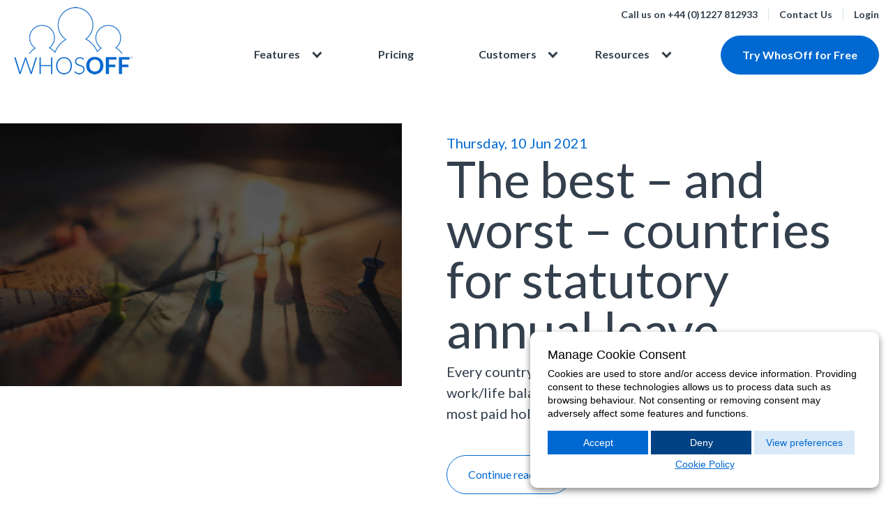

--- FILE ---
content_type: text/html; charset=utf-8
request_url: https://www.whosoff.com/blog/the-best%E2%80%93and-worst%E2%80%93countries-for-statutory-annual-leave
body_size: 12249
content:


<!DOCTYPE HTML>
<html lang="en">
<head><meta charset="utf-8" />

    <!-- Google Tag Manager -->
    <script>(function (w, d, s, l, i) {
            w[l] = w[l] || []; w[l].push({
                'gtm.start':
                    new Date().getTime(), event: 'gtm.js'
            }); var f = d.getElementsByTagName(s)[0],
                j = d.createElement(s), dl = l != 'dataLayer' ? '&l=' + l : ''; j.async = true; j.src =
                    'https://www.googletagmanager.com/gtm.js?id=' + i + dl; f.parentNode.insertBefore(j, f);
        })(window, document, 'script', 'dataLayer', 'GTM-WXV84FT');</script>
    <!-- End Google Tag Manager -->

    <!--seo-->
<title>Best/worst countries for statutory annual leave | Blog | WhosOff</title>
<meta name="description" lang="en-GB" content="Every country has its own culture when it comes to creating a work/life balance. But which regions offer the most paid holiday, and which offer the least?" />
<link rel="canonical"  href="https://www.whosoff.com/blog/the-best–and-worst–countries-for-statutory-annual-leave" />
<meta property="og:title" content="Best/worst countries for statutory annual leave | Blog | WhosOff" />
<meta property="og:url" content="https://www.whosoff.com/blog/the-best–and-worst–countries-for-statutory-annual-leave" />
<meta property="og:type" content="website" />
<meta property="og:description" content="Every country has its own culture when it comes to creating a work/life balance. But which regions offer the most paid holiday, and which offer the least?" />
<meta property="og:image" content="https://www.whosoff.com/base/content/blog/statutory-annual-leave.png" />
<meta property="og:image:secure_url" content="https://www.whosoff.com/base/content/blog/statutory-annual-leave.png" />
<meta property="og:image:width" content="651" />
<meta property="og:image:height" content="332" />


    <!--twitter cards-->
    <meta name="twitter:card" content="summary_large_image" /><meta name="twitter:title" content="Staff Holiday Booking System | Annual Leave Tracker | WhosOff" /><meta name="twitter:site" content="@WhosOff" /><meta name="twitter:description" content="WhosOff is the leading professional employee holiday tracker that allows you to manage your staff leave Sign up today for your FREE trial. " /><meta name="twitter:image" content="https://www.whosoff.com/base/content/general/whosoff-collage-apps-and-web.webp" />

    <!--mobile compliance-->
    <meta name="viewport" content="width=device-width, initial-scale=1.0, maximum-scale=5.0" />

    <!--favicon,apple icon-->
    <link rel="icon" href="/base/img/icons/favicon.ico" type="image/x-icon" /><link rel="apple-touch-icon" sizes="144x144" href="/base/img/icons/apple-touch-ipad-retina.png" /><link rel="apple-touch-icon" sizes="114x114" href="/base/img/icons/apple-touch-iphone-retina.png" /><link rel="apple-touch-icon" sizes="72x72" href="/base/img/icons/apple-touch-ipad.png" /><link rel="apple-touch-icon" sizes="57x57" href="/base/img/icons/apple-touch-iphone.png" />

    <!--css-->
    <link rel="stylesheet" href="/base/css/root-ui.css?v=1.3.13" media="all" /><link rel="stylesheet" href="/base/css/min/ui.min.css?v=1.3.13" media="all" /><link rel="stylesheet" href="/base/css/min/responsive.min.css?v=1.3.13" media="all" /><link rel="stylesheet" media="print" href="/base/css/min/print.min.css?v=1.3.13" /><link href="/base/css/min/xdConsent.min.css?=1.2" rel="stylesheet" media="all" /></head>
<body>
    <!-- Google Tag Manager (noscript) -->
    <noscript>
        <iframe src="https://www.googletagmanager.com/ns.html?id=GTM-WXV84FT"
            height="0" width="0" style="display: none; visibility: hidden"></iframe>
    </noscript>
    <!-- End Google Tag Manager (noscript) -->
    


    <!--navigation-->
    <nav>
        <div id="main" class="content_thin">
            <a href="/" class="logo"  aria-label="Staff Holiday Booking System from WhosOff">
                <picture class="nonfixed">
                    <source srcset="/base/img/mast-logo.webp" type="image/webp">
                    <source srcset="/base/img/template/mast-logo.png" type="image/png">
                    <img src="/base/img/mast-logo.webp" alt="Staff holiday booking system | WhosOff" width="170" height="97" />
                </picture>
                <img src="/base/img/template/mast-logo-affix.webp" width="217" height="87" class="fixed" aria-label="Staff Holiday Booking System | WhosOff" alt="Staff Holiday Booking System | WhosOff" />
            </a>
            <div class="content">
                <div class="top_links">
                    <a href="tel:441227812933">Call us on +44 (0)1227 812933</a><a href="/contact-us">Contact Us</a><a href="/login" rel="noopener noreferrer" target="_blank">Login</a>
                </div>
                <div class="bottom_links">
                    <a href="/features" data-menu="features">Features</a>
                    <a href="/pricing">Pricing</a>
                    <a href="/case-studies" data-menu="customers">Customers</a>
                    <a href="/support" data-menu="resources">Resources</a>
                    <div><a href="/sign-up" class="button background_blue text_white border_blue rounded_border_twenty">Try WhosOff for Free</a></div>
                </div>
            </div>
        </div>
        <div id="mobile">
            <a href="/"><img src="/base/img/template/mast-logo-affix.webp" width="150" aria-label="Staff Holiday Booking System | WhosOff"  alt="Staff Holiday Booking System | WhosOff" /></a>
            <span class="mobileMenuOpen button border_blue text_blue" onclick="root_ui.openMobileMenu();">Menu</span>
            <span class="mobileMenuClose button border_blue text_blue" onclick="root_ui.closeMobileMenu();">Close</span>
        </div>
    </nav>
    <!--full nav - menus-->
    <div class="subMenu" id="menufeatures">
    <div class="padding_all">
        <div class="grd ">
            <div class="col-4 ">
                <strong>Leave management</strong><br />
                <a href="/features/leave-requests">Leave requests</a>
                <a href="/features/policies">Policies &amp; restrictions</a>
                <br />
                <strong>Overtime</strong><br />
                <a href="/features/overtime">Manage TOIL</a>
                <a href="/features/overtime#reporting">Payroll reporting</a>
            </div>
            <div class="col-fill">
                <strong>Staff hub</strong><br />
                <a href="/features/staff-hub">Overview</a>
                <a href="/features/staff-hub#records">Employee records</a>
                <a href="/features/staff-hub#storage">Document storage &amp; tracking</a>
                <a href="/features/staff-hub#personnel">Personnel data</a>
                


            </div>
            <div class="col-4 ">
                <strong>Additional</strong><br />
                <a href="/features/mobile">FREE iOS/Android apps</a>
                <a href="/tour">Take a Tour</a>
                <a href="/book-a-demo">Book a Demo</a>
            </div>
        </div>
    </div>
    <div class="background_grey padding_all_half text_center"><a href="/features" class="button background_white text_blue border_blue rounded_border_twenty fnt smlr">View all features</a></div>
</div>

<div class="subMenu" id="menucustomers">
    <div class="padding_all">
        <strong>Case studies</strong><br />
        <a href="/case-studies">What our customers have to say about WhosOff</a>
        <br />
        <strong>Industries</strong><br />
        <div class="grd ">
            <div class="col-6">
                <a href="/industry/hotels">Travel / Leisure / Hotels</a>
                <a href="/industry/restaurant">Restaurants</a>
                <a href="/industry/transport">Transport &amp; Logistics</a>
            </div>
            <div class="col-fill">
                <a href="/industry/education">Public Service &amp; Education</a>
                <a href="/industry/retail">Retail / E-Commerce</a>
                <a href="/industry">View all industries</a>

            </div>
        </div>
    </div>
    <div class="background_grey padding_all_half text_center"><a href="/case-studies" class="button background_white text_blue border_blue rounded_border_twenty fnt smlr">View all case studies</a></div>
</div>


<div class="subMenu" id="menuresources">
    <div class="padding_all">
        <div class="grd">
            <div class="col-6">
                <strong>Platform</strong><br/>
                <a href="/features/api">Dedicated API</a>
                <a href="/features/integrations">Integrations</a>
                <a href="/info/security">Security info</a>
            </div>
            <div class="col-6">
                <strong>Help &amp; support</strong><br />
                <a href="/contact-us">Contact us</a>
                <a href="/support">Knowledgebase</a>
                <a href="/blog">Read our blog</a>
                <br />

                <strong>Tools &amp; Freebies</strong><br />
                <a href="/tools/annual-leave-policy">Leave policy</a>
                <a href="/tools/holiday-calculator">Holiday calculator</a>
                <a href="/features/onboarding">Onboarding</a>
                <a href="/tools/public-holiday-lookup">Public holiday lookup</a>
                
            </div>
        </div>
    </div>
    <div class="background_grey padding_all_half text_center"><a href="/support" class="button background_white text_blue border_blue rounded_border_twenty fnt smlr">Knowledgebase</a></div>
</div>
    <!--mobile nav-->
    <!--full width navigation-->
    <div class="mobileNavFull">
        <div class="links">
            <a href="/">Home</a>
            <a href="/features">Features</a>
            
            <a href="/pricing">Pricing</a>
            <hr />
            <a href="/case-studies">Case studies</a>
            <a href="/blog">Blog</a>
            <a href="/support" class="">Support</a>
            <a href="/contact-us">Contact us</a>
            <a href="/refer">Refer a Business</a>
        
            <hr />
            <a class="tel" href="tel:+441227812932">Call us today on +44 (0)1227 812932</a>
            <a href="/sign-up" class="button background_blue text_white border_blue">Get your FREE Trial</a>
        
        </div>
    </div>

    <!--body-->
    <div id="contentHeadAndBody">
        <div id="contentHead">
    <div id="headElement" class="head_element full_height  with_scroll_icon fixedBg" data-pagebg="/base/content/blog/backgrounds/statutory-annual-leave.jpg">
        <div class="grd">
            <div class="col-6 text_left print_full_width">
                <img id="imgMain" class="ninety_width" aria-label="The best – and worst – countries for statutory annual leave" src="/base/content/blog/backgrounds/statutory-annual-leave.jpg" />
            </div>
            <div class="col-fill margin_top">
                <span class="text_blue">
                    Thursday, 10 Jun 2021</span>
                <h1>
                    The best – and worst – countries for statutory annual leave</h1>
                <p>
                    Every country has its own culture when it comes to creating a work/life balance. But which regions offer their professionals the most paid holiday, and which offer the least?</p>
                <br />
                <a data-target="blogpost" class="button background_white text_blue border_blue no_print">Continue reading</a>
            </div>

            <div class="col-spacer-right mobile_hide"></div>
        </div>
        <a name="blogpost" id="blogpost"></a>
    </div>
</div>
        <div id="contentBody">
    

     <div itemscope itemtype="http://schema.org/BlogPosting">
        <div class="content_thin background_white padding_all">

            <div class="pcHide">
                <span itemprop="name">The best – and worst – countries for statutory annual leave</span>
                <section itemprop="abstract">
                    Every country has its own culture when it comes to creating a work/life balance. But which regions offer their professionals the most paid holiday, and which offer the least?
                </section>
            </div>
            <section itemprop="articleBody">
                <p style="font-size:140%;line-height:140%;">Every country has its own culture when it comes to creating a work/life balance. But which regions offer their professionals the most paid holiday, and which offer the least? </p><p style="font-size:130%;line-height:140%;">Whether you’re considering a move overseas, or you just want to learn from parts of the world with the happiest employees, we look at the best – and worst – countries for statutory annual leave entitlement. </p><br><h3>Countries with generous annual leave policies </h3><hr><br><img src="/base/content/world-flags/spain.png" align="left" width="140" height="100" alt="Leave policy in Spain" style="padding:10px 20px 10px 0px;"><h4>1. Spain - 39 days</h4><p>It’s not just the siesta that Spanish workers can use to recharge their professional batteries; Spain also ranks highly when it comes to global time off allowances, with up to 39 days’ holiday each year. </p><p>Employees in the country are entitled to 25 days of paid annual leave, plus 10 government-sanctioned national public holidays – including Labour Day in May, Spain’s National Day in October, and Immaculate Conception in early December – and a number of regional celebrations, all of which are not included in workers’ main holiday allowance. </p><img src="/base/content/world-flags/austria.png" width="140" height="100" align="left" alt="Leave policy in Austria" style="padding:10px 20px 10px 0px;"><h4>2.	Austria – 38 days</h4><p>Hot on Spain’s heels is Austria, which also offers generous statutory leave entitlements. Its 38 day annual allowance comprises of 25 days’ paid holiday, plus 13 public festivals – many of which are related to religious events. In addition to Easter Monday, for example, Austria also grants a national holiday for Ascension Day, Whit Monday, and Corpus Christi.</p><p>There are also cultural initiatives in place that recognise and reward Austrian professionals for their loyalty and long service. If someone works for the same company continuously for 35 years, for example, most large enterprises increase their holiday entitlement to 35 days per year.</p><img src="/base/content/world-flags/finland.png" width="140" height="100" align="left" alt="Leave policy in Finland" style="padding:10px 20px 10px 0px;"><h4>3.	Finland – 36 days</h4><p>For four years in a row, Finland has been crowned ‘the happiest country in the world’ in the United Nations’ <a href="https://worldhappiness.report/" target="_blank" rel="noopener">World Happiness Report</a>. Part of this is due to Finland’s outstanding education system, but it’s also driven by the fact that Finnish professionals are given a large annual leave entitlement to balance work and home life. </p><p>Statutory annual leave in Finland is 25 days per year, with a further 11 public or religious holidays including Midsummer’s Eve in June, and Independence Day in December. It’s also common culture for Finns to take a week off during the festive period, or to coincide with their children’s school holidays.</p><h3>Countries offering low statutory annual leave </h3><hr><br><img src="/base/content/world-flags/usa.png" width="140" height="100" align="left" alt="Leave policy in the USA" style="padding:10px 20px 10px 0px;"><h4>1.	USA – no entitlement</h4><p>Despite being the world’s biggest economy, the USA doesn’t give its professionals any legal minimum allowance when it comes to paid time off. This means it’s at the discretion of employers how much holiday they grant their teams – and <a href="https://www.cbsnews.com/news/one-in-four-workers-in-us-dont-get-any-paid-vacation-time-or-holidays/" target="_blank" rel="noopener">1 in 4</a> Americans are offered no paid vacation time. </p><p>Annual leave isn’t the only area where the US languishes at the bottom of the global league table. It is also incredibly strict when it comes to maternity leave; new mothers can take up to <a href="https://www.theguardian.com/us-news/2020/jan/27/maternity-leave-us-policy-worst-worlds-richest-countries" target="_blank" rel="noopener">12 weeks off</a>, but this time is unpaid. </p><img src="/base/content/world-flags/canada.png" width="140" height="100" align="left" alt="Leave policy in Canada" style="padding:10px 20px 10px 0px;"><h4>2.	Canada – 19 days</h4><p>19 days doesn’t sound too bad, until you consider that this figure includes bank holidays. Canadian professionals are actually offered 10 days of paid annual leave per year, plus nine public holidays including Canada Day in July and Thanksgiving (and Thanksgiving isn’t a guaranteed holiday in some provinces). </p><p>That being said, Canada’s annual leave structure does reward employees for their loyalty. If someone has worked for the same company for five consecutive years, their vacation entitlement increases to 21 days. After 10 years’ service, it then surges to four weeks. So, if you’re considering a move to Canada, it pays to stick with the same organization! </p><img src="/base/content/world-flags/japan.png" width="140" height="100" align="left" alt="Leave policy in Japan" style="padding:10px 20px 10px 0px;"><h4>3.	Japan – 25 days</h4><p>Like Canada, Japan also subsidises its statutory annual leave entitlement with time off for national and regional festivities. </p><p>Japanese employees are granted 10 days’ paid holiday per year, plus another 15 public holidays. Senior personnel can be rewarded for their performance with additional time off, up to a maximum of 20 days per year. </p><p>But although professionals are given a leave allocation, they aren’t guaranteed to take it. One of the biggest concerns regarding working practices in Japan is a culture of presenteeism. In 2019, the government even made it compulsory for employers to make sure their staff <a href="https://www.bmes.com/labor-law-japan-revisiting-the-compulsory-5-days-paid-holiday-rule/" target="_blank" rel="noopener">take at least five days off</a> each year, to cut down on stress, mental health issues and burnout as a result of overworking. </p><h3>Offering employees more than minimum holiday</h3><hr><br><p>As an employer, you are legally bound to offer employees the statutory number of paid days off outlined in their country of work – but as we’ve seen, this entitlement can vary wildly between regions. You may therefore choose to offer more holiday than the minimum entitlement, to support your team’s productivity and wellbeing. </p><p>There are many reasons that companies choose to offer enhanced annual leave packages to their workforce. Generous holiday entitlements are <a href="/blog/employees-want-extra-paid-leave-more-than-any-other-perk">employees’ number one perk</a>, so it can help you to attract and retain top talent. It also shows you take people’s wellbeing seriously, as overtime can lead to physical and mental health problems. </p><br><p class="text_center"><img src="/base/content/tour/whosoff-calendar-view.png" width="1120" height="709" align="center" style="text-align:center;margin:0px 0px 20px 0px;"></p><p>Regardless of how many days off your team is entitled to, or how much you choose to offer them, it’s important to ensure that annual leave doesn’t negatively impact company communications or customer service. And the best way to avoid conflicts of interest is to invest in an <a href="/features/">online holiday planner</a>. </p><p>The easier you make it for staff to see who’s off, request annual leave and manage their remaining allowance, the smoother your business will run. And digital leave management software provides the visibility and seamless sign-off processes your company needs to ensure that time off is restorative for staff – without overburdening colleagues who are still working. </p><p><strong>WhosOff is a digital holiday calendar designed to track staff holiday while reducing the time and effort it takes to manage annual leave. <a href="/sign-up/">Book your free WhosOff trial</a>. </strong></p><p class="text_center"><br><a href="/sign-up" class="button background_blue border_solid_two border_blue text_white round_border_twenty">Start Your Free Trial</a><br></p><p>Photo by Aksonsat Uanthoeng of <a href="https://pexels.com" target="_blank" rel="noopener">Pexels.com</a></p>     
            </section>
            </div>
            <a name="newslettersignup" ></a>
            <br style="clear:both;" />
            
            <!--Mailing list sign up-->
            <div data-formpost="newsletterSignUp" data-formbutton="frmSignUpSubmit" data-formmessage="frmSignUpMsg" class="no_print" style="display:none;overflow:hidden;position:relative; border-top:2px solid #eaeaea;">
                <div class="padding_top padding_left padding_right font small">
                    <div class="grid_twelve">
                        <div class="grid_four padding_right">
                            <strong>WhosOff newsletter</strong>
                            <p>Subscribe now for our hand-picked tips, product updates, latest from the support help desk, and more: straight to your inbox.</p>
                        </div>
                        <div class="grid_four padding_right">
                            <strong>&nbsp;</strong>
                            Enter your email address:
                            <input type="text" placeholder="E.g. john@smith.com" maxlength="100" name="_Newsletter_Field_1" style="width:100%;" class="round_border_five text_black background_white" />

                            <div class="no_print" style="display:none"><label>Mobile phone</label><input type="text" name="_Newsletter_Field_7" /></div>
                            <div style = "display: none;" >
                                <input type="text" name="_Field_38394" placeholder="Your business name" />
                            </div>

                            <input type="button" value="Subscribe" id="frmSignUpSubmit" class="button border_solid_two border_blue background_blue text_white round_border_five margin_all" />
                            <div id="frmSignUpMsg"></div>
                        </div>
                        <div class="grid_fill mobile_hide" style="vertical-align:bottom; text-align:right; " >
                            <img alt="" style="vertical-align:bottom;" src="/base/content/blog/whosoff-newsletter-header.gif" width="360" height="184" id="imgNewsletter"/>
                        </div>
                    </div>
                            
                </div>

                
            </div>
            

            <!--Start:- Social Share-->
         
            <div class="background_grey  padding_all ">
                <div class="content_thin">
                <div class="grid_twelve">
                    <div class="grid_six"><em>Share this article</em><br />
                        <a id="socShareFacebook" class="noicon" href="http://www.facebook.com/sharer.php?u=https://www.whosoff.com/blog/the-best–and-worst–countries-for-statutory-annual-leave" target="_blank"><img src="/base/img/facebook.png" width="40" height="40" alt="Find WhosOff on Facebook"></a>
                        <a id="socShareTwitter" class="noicon" href="http://twitter.com/intent/tweet?url=https://www.whosoff.com/blog/the-best–and-worst–countries-for-statutory-annual-leave" target="_blank"><img src="/base/img/twitter.png" width="40" height="40" alt="Follow WhosOff on Twitter"></a>
                        <a id="socShareLinkedIn" class="noicon" href="https://www.linkedin.com/shareArticle?url=https://www.whosoff.com/blog/the-best–and-worst–countries-for-statutory-annual-leave" target="_blank"><img src="/base/img/linkedin.png" width="40" height="40" alt="Connect with WhosOff on LinkedIn"></a>
                    </div>
                    <div class="grid_six text_right" style="padding-top:10px;font-size:110%;">
                        <span itemprop="author" itemscope itemtype="https://schema.org/Person">
                            <strong>Posted by <span itemprop="name">Tony Bushell</span></strong>
                        </span>on <span itemprop="datePublished">Thursday, 10th June 2021</span>
                    </div>
                </div>
                </div>
            </div>
            <!--End:- Social Share-->

            

         <div class="background_grey   ">
            
             
            
         


        <div class="content_thin ">
            <div class="grd    no_print">
                <div class="col-3 padding_all mobile_full">
                    <p class="large"><strong>Similar articles</strong></p>
                </div>
                <div class="col-fill padding_all">
                    
                            <div class="grd">
                        
                            <div class="col-6">
                                <div class="padding_all_half">
                                    <a href='christmas-can-come-early-in-2025-for-businesses-with-whosoff-leave-management'><strong>Christmas can come early in 2025 for businesses, with WhosOff leave management</strong></a>
                                    <h5>11.NOV.2025</h5>
                                    <p><p>Thinking of your Christmas list? How about what you really need to help run your business? WhosOff will be sitting at the top of business lists for Christmas, here's why</p></p>
                                    
                                </div>
                            </div>
                        
                            <div class="col-6">
                                <div class="padding_all_half">
                                    <a href='workforce-leave-management-blog-series-part-three-building-a-leave-policy-that-works'><strong>Workforce Leave Management Blog Series: Part 3: Building a Leave Policy That Works</strong></a>
                                    <h5>03.NOV.2025</h5>
                                    <p><p>It's the last part of our three-part series on workforce leave management. In this part, learn how to create a fair, efficient and compliant leave policy with help from WhosOff</p></p>
                                    
                                </div>
                            </div>
                        
                            <div class="col-6">
                                <div class="padding_all_half">
                                    <a href='workforce-leave-management-blog-series-part-two-sickness-absence-the-silent-productivity-killer'><strong>Workforce Leave Management Blog Series: Part 2: Sickness Absence – The Silent Productivity Killer </strong></a>
                                    <h5>29.OCT.2025</h5>
                                    <p><p>Learn how WhosOff, a leading leave management app can help you track, prevent, and plan around sick leave and absence management</p></p>
                                    
                                </div>
                            </div>
                        
                            <div class="col-6">
                                <div class="padding_all_half">
                                    <a href='workforce-leave-management-blog-series-part-one-the-hidden-cost-of-poor-leave-management'><strong>Workforce Leave Management Blog Series: Part 1: The Hidden Cost of Poor Leave Management</strong></a>
                                    <h5>24.OCT.2025</h5>
                                    <p><p>Learn how a staff leave management app like WhosOff can save your business time, money and sanity. In this first part of our three-part series we cover the hidden cost of poor leave management</p></p>
                                    
                                </div>
                            </div>
                        
                            </div>
                        
                </div>

            </div>
            <div class="padding_sides"><p><a href="/blog">View all blog articles</a></p></div><br />
         </div>
</div>
    </div>


</div>
    </div>

    <!--footer-->
    <footer class="content_thin">
    <section class="demo mobile_hide">
        <div>
            <span class="fnt h4">Fancy a demo? <a href="tel:441227812932">Call +44 (0)1227 812932</a>, or <a href="/contact-us">email our support team</a></span>
            <br /><span>Our support team are available Monday to Friday, 9am - 5.30pm</span>
        </div>
        <div><a href="/sign-up" class="button background_blue border_blue text_white rounded_border_twenty">Start leave management today</a></div>

    </section><hr class="mobile_hide" />
    <section class="links mobile_hide">

        <div class="grd">
            <div class="col-2">
                <strong>Features</strong>
                <a href="/features">All features</a>
                <a href="/tour">Take a tour</a>
                <a href="/pricing">Pricing</a>
            </div>
            <div class="col-2">
                <strong>Resources</strong>
                <a href="/case-studies">Case studies</a>
                <a href="/industry">Industries</a>
                <a href="/blog">Read our Blog</a>
                <a href="/support">Help &amp; support</a>
            </div>
            <div class="col-2">
                <strong>About Us</strong>
                <a href="/about-us">Our history</a>
                <a href="/careers">Careers</a>
            </div>
            <div class="col-2">
                <strong>Comparisons</strong>
                <a href="/about-us/comparisons/whosoff-vs-timetastic/">WhosOff vs Timetastic</a>
                <a href="/about-us/comparisons/whosoff-vs-leavetrack/">WhosOff vs LeaveTrack</a>
                <a href="/about-us/comparisons/whosoff-vs-edays/">WhosOff vs e-Days</a>
	        <a href="/about-us/comparisons/whosoff-vs-charliehr/">WhosOff vs CharlieHR</a>
            </div>
            <div class="col-2">
                <strong>Legal</strong>
                <a href="/info/privacy-policy">Privacy policy</a>
                <a href="/info/cookie-policy">Cookie policy</a>
                <a href="/info/terms-and-conditions">Terms &amp; conditions</a>
                <a href="/info/terms-of-use">Terms of use</a>
            </div>
            <div class="col-2">
                <strong>General</strong>
                <a href="/info/security">Security &amp; Technical</a>
                <a href="/info/sitemap">Sitemap</a>
            </div>
        </div>
    </section>
            <div class="grd">
            <div class="col-6">
                <a href="https://www.facebook.com/WhosOff/" target="_blank" style="padding-right:10px;"><img src="/base/img/facebook.png" width="40" height="40" alt="Find WhosOff on Facebook"  /></a> 
                <a href="https://www.youtube.com/@WhosOff_YouTube" target="_blank" style="padding-right:10px;">
    <img src="/base/img/youtube.png" width="58" height="40" alt="Follow WhosOff on YouTube" /></a>
                <a href="https://www.linkedin.com/company/whosoff-com" target="_blank">
                    <img src="/base/img/linkedin.png" width="40" height="40" alt="Connect with WhosOff on LinkedIn" /></a>
            </div>
            <div class="col-fill">
                <section class="accreditations mobile_hide text_right">
    <img src="/base/content/security-and-technical/cyber-essentials.webp" width="134" height="50" alt="Independently assessed and verified to comply with the requirements of the Cyber Essentials Scheme" class="margin_right" />  <img src="/base/content/security-and-technical/crown-commercial-services-supplier.webp" width="138" height="50" alt="Since 2016, WhosOff has been recognised at a Crown Commercial Service (CCS) supplier within the G-Cloud 9 Digital Marketplace" />
</section>
            </div>
        </div>
    <section class="legal">
        <hr />
        2005 - 2025 Engineered by <a href="https://www.xdrive.co.uk" target="_blank" rel="noopener noreferrer">X:drive</a>, owners and operators of WhosOff. Beer Cart Building, 1 Beer Cart Lane, Canterbury, Kent UK<br />
        Registered in England and Wales, No: 03736333, VAT No: GB 749 7977 47
    </section>
</footer>

    <div id="demoOffer">
    <div class="demoOfferContainer" ></div>
    <div class="demoOfferForm">
        <a id="demoOfferClose">Close [X]</a>
        
        <br />
        <span class="fnt h4"><strong>Schedule your personalised demo</strong></span>
        <br />

        <p>Let us show you, in <strong>20 minutes</strong>, how WhosOff can elevate <strong>your leave management process</strong>. </p>
        <p>Simply enter your email address in the space provided below and one of our team will reach out and setup a personalised platform demonstration.</p>
        <p class="frm grp" id="demoOfferEmailContainer"><input type="text" id="demoOfferEmail" placeholder="Enter your email address" /></p>
        <br />
        <a id="demoOfferClick" class="button background_blue border_solid_two border_blue text_white round_border_twenty">Book your demonstration now</a>
    </div>
</div>

    <!--Consent-->
    <div class="xdConsent" id="ccPlaceholder">
    <h3>Manage Cookie Consent</h3>
    <p>Cookies are used to store and/or access device information. Providing consent to these technologies allows us to process data such as browsing behaviour. Not consenting or removing consent may adversely affect some features and functions.</p>
    <div class="agreeAllConsentGroup">
        <input id="ccSetAll" type="button" value="Accept" name="ccSetAll" />
        <input id="ccSetAllReject" type="button" value="Deny" name="ccSetAllReject" class="darkgrey" />
        <input id="ccSetCustom" type="button" value="View preferences" name="ccSetCustom" class="grey " />
    </div>
    
    <div class="agreeCustomConsentGroup">
        <div class="xdConsentGroup">
            <div>
                <input type="checkbox" id="ccAdvertising" /><label for="ccAdvertising"></label><strong>Advertising</strong><span>Enables storage related to advertising, for example, advertising campaign.</span></div>
            <div>
                <input type="checkbox" id="ccStatistics" /><label for="ccStatistics"></label><strong>Analytics</strong>Enables storage related to analytics, for example, visit duration.</div>
            <div>
                <input type="checkbox" id="ccAdvertisingUser" /><label for="ccAdvertisingUser"></label><strong>Targeting</strong><span>Sets consent for sending user data to Google for online advertising purposes.</span></div>
            <div>
                <input type="checkbox" id="ccRemarketing" /><label for="ccRemarketing"></label><strong>Marketing</strong>Sets consent for personalized advertising.</div>
        </div>
        <input id="ccSet" type="button" value="Update Cookie Prefererences" name="ccSet" class="full" />
    </div>
    <div class="xdConsentLegal">
       <a href="/info/cookie-policy/">Cookie Policy</a>
    </div>
    
</div>
    <div class="xdConsentControl" id="ccPlaceholderCall">Manage cookies</div>

    <!--scripting-->
    <script src="/base/script/plugins/jquery-3.7.0.min.js?v=1.3.8"></script>
    <script src="/base/script/min/root-ui.min.js?v=1.3.13"></script>
    <link href="//fonts.googleapis.com/css?family=Lato:ital,wght@0,100;0,300;0,400;0,500;0,600,0;700;0,900;1,100;1,300;1,400;1,700;1,900&display=swap" rel="stylesheet" />


    <script src="/base/script/min/xdConsent.min.js?v=1.5" type="text/javascript"></script>
    <script src="/base/script/demoOffer.js?v=1.3.9"></script>
<script type="text/javascript">
    setTimeout("demoOffer.initDemoCookie();", 3000);

</script>
    <!--Page custom script-->
    
    

<!--Microsoft advertising-->
<script type="text/javascript" src="/base/script/microsoftTag.js"></script>
</body>
</html>


--- FILE ---
content_type: text/css
request_url: https://www.whosoff.com/base/css/root-ui.css?v=1.3.13
body_size: -29
content:
:root {
    --backgroundColor: #fff;
    --primaryColor: #0069D1;
    --primaryColorLighter: #14BEA9;
    --primaryColorDarker: darkblue;
    --secondaryColor: blue;
    --darkGrey: #333F4C;
    --lightGrey: #727272;
    --veryLightGrey: #E8E8E8;
    --warningColor: #E21360;
    --errorColor: #E44F4F;
    --lightBlue: #D3E6EE;
    --successColor: #14BEA9;
    --backgroundGrey: #F7F5F5;
}


--- FILE ---
content_type: text/css
request_url: https://www.whosoff.com/base/css/min/ui.min.css?v=1.3.13
body_size: 5959
content:
html,body,div,span,select,input,textarea,applet,object,iframe,h1,h2,h3,h4,h5,h6,p,blockquote,pre,a,abbr,acronym,address,big,cite,code,del,dfn,em,img,ins,kbd,q,s,samp,small,strike,strong,sub,sup,tt,var,b,u,i,center,dl,dt,dd,menu,ol,ul,li,fieldset,form,label,legend,table,caption,tbody,tfoot,thead,tr,th,td,article,aside,canvas,ol ul,ul ul,details,embed,figure,figcaption,footer,header,hgroup,main,menu,nav,output,ruby,section,summary,time,mark,audio,video{margin:0;padding:0;border:0;font-family:inherit;vertical-align:baseline;box-sizing:border-box;outline:0;font-size:inherit;color:inherit;}html{background-color:var(--backgroundColor);color:var(--darkGrey);font-family:"Lato",sans-serif;line-height:1.5;font-size:20px;font-weight:400;}body{-webkit-font-smoothing:antialiased;}::selection{color:#fff;background:var(--primaryColor);}.pcHide{display:none;}h1,h2,h3,h4,h5,.fnt.h1,.fnt.h2,.fnt.h3,.fnt.h4,.fnt.h5,.fnt.h6{font-family:inherit;line-height:110%;}h1,.fnt.h1{font-size:3.6rem;font-weight:400;line-height:3.6rem;}h2,.fnt.h2{font-size:2.5rem;font-weight:400;line-height:3.2rem;}h3,.fnt.h3{font-size:2rem;font-weight:400;line-height:2.4rem;}h4,.fnt.h4{font-size:1.3rem;font-weight:400;line-height:140%;}h5,.fnt.h5{font-size:.9rem;font-weight:500;}h6,.fnt.h6{font-size:.6rem;font-weight:400;line-height:1rem;}.fnt.quot{display:block;font-size:1.2rem;font-weight:600;line-height:1.4rem;font-style:italic;}.fnt.bold{font-weight:700;}.fnt.smlr{font-size:.75rem;}.fnt.lrgr{font-size:1.1rem;line-height:1.2rem;}p{margin:10px 0;}img{height:auto;}img.ninety_width{width:90%;}ul,ol{margin:20px;}ul li,ol li{margin-left:10px;text-align:justify-all;}ul li ul,ol li ul{margin-left:20px;}a{text-decoration:none;transition:color .2s linear,border-color .5s linear;}a:hover{outline:0;}#contentBody a[target=_blank]:not(.noicon){margin-right:0;padding-right:0;color:var(--primaryColor);}#contentBody a[target=_blank]:not(.noicon)::after{display:inline-block;content:"⤴";width:14px;margin-left:2px;height:20px;}.emailAddressConfirm{display:none!important;}hr{margin:10px 0;color:#eee;height:1px;background-color:#eee;border:0;opacity:.5;}hr.dashed{background-color:transparent;border-top:1px dashed #eee;}table{box-sizing:border-box;display:table;border-color:#f00;border-collapse:collapse;border-spacing:0;}table tr:not(:last-child){border-bottom:1px solid var(--veryLightGrey);}table tr:first-child{border-bottom-width:2px;}table tr td{padding:5px;position:relative;}table.api_DataTable{width:100%;font-size:85%;}table.api_DataTable tbody tr:nth-child(2n+2){background-color:#f9f9f9;}.padding_right{padding-right:20px;}.padding_left{padding-left:20px;}.padding_top{padding-top:20px;}.padding_bottom{padding-bottom:20px;}.padding_all{padding:40px;}.padding_sides{padding-left:40px;padding-right:40px;}.padding_all_half{padding:20px;}.margin_left{margin-left:1%;}.margin_right{margin-right:1%;}.margin_top{margin-top:1%;}.text_right{text-align:right;}.text_center{text-align:center;}.border_top{border-top:1px solid;}.border_bottom{border-bottom:1px solid;}.border_left{border-left:1px solid;}.border_right{border-right:1px solid;}.border_grey{border-color:var(--veryLightGrey);}.frm .grp{display:block;position:relative;}.frm .grp:first-child{margin-top:10px;}.frm .grp:not(:last-child){margin-bottom:20px;}.frm .grp label{position:relative;top:-4px;left:8px;border-radius:5px;font-weight:300;font-size:.9rem;}.frm .grp input,.frm .grp textarea,.frm .grp select{border-radius:10px;color:var(--darkGrey);width:100%;padding:15px 20px;background-color:#f2f7fd;}.frm .grp input::placeholder,.frm .grp textarea::placeholder,.frm .grp select::placeholder{opacity:.6;font-size:90%;}.frm .grp input:active,.frm .grp textarea:active,.frm .grp select:active,.frm .grp input:focus,.frm .grp textarea:focus,.frm .grp select:focus{border-color:var(--primaryColor);}.frm .grp input.err,.frm .grp textarea.err,.frm .grp select.err{border-color:var(--warningColor);color:var(--warningColor);}.frm .grp select{-webkit-appearance:none!important;-moz-appearance:none!important;background-image:url([data-uri]);background-position:100%;background-repeat:no-repeat;}.frm input[type=button]{font-size:.8rem;cursor:pointer;outline:0;}.frm input[type=range]{width:100%;background-color:#f00;}.frm .err_msg{background-color:var(--warningColor);color:#fff;padding:15px;font-size:.8rem;border-radius:10px;}.frm .conf_msg{background-color:var(--successColor);color:#fff;padding:15px;font-size:.8rem;border-radius:10px;}fieldset{margin:0 20px;padding:20px;position:relative;border:1px solid var(--primaryColor);display:block;border-radius:5px;}fieldset legend{background-color:var(--primaryColor);color:#fff;font-size:13px;font-weight:bold;padding:2px 10px;border-radius:5px;}.code_block{background-color:#333;overflow-x:auto;font-size:12px;font-family:monospace;color:#fff;padding:10px;line-height:14px;position:relative;border-radius:5px;word-break:break-word;word-wrap:break-word;}.code_block input[type=button]{position:absolute;top:10px;right:10px;padding:5px 10px;background-color:#efefef;color:#333;cursor:pointer;}.code_block label{padding:5px 10px;height:20px;background-color:var(--primaryColor);line-height:30px;}.code_block code{display:block;margin-top:5px;}.background_white{background-color:#fff;}.background_grey{background-color:var(--backgroundGrey);}.background_blue{background-color:var(--primaryColor);}.text_blue{color:var(--primaryColor);}.text_white{color:#fff;}.text_orange{color:var(--warningColor);}.text_very_light_grey{color:var(--veryLightGrey);}.round_border_ten{border-radius:10px;}.round_border_five{border-radius:5px;}.round_border_twenty{border-radius:20px;}.round_border_fifteen{border-radius:15px;}.blt{display:inline-block;margin-right:10px;}.blt .ico{content:"::before";border-radius:10px;display:inline-block;padding-inline:5px;margin-right:10px;height:12px;width:12px;}.blt .ico.blue{background-color:var(--primaryColor);}.button{text-decoration:none;padding:10px 20px;border-radius:30px;border:1px solid #fff;display:inline-block;font-size:.8rem;cursor:pointer;}.button.sml{font-size:.7rem;padding:10px 15px;}.button.text_white{color:#fff;}.button.background_white{background-color:#fff;}.button.background_white:hover{background-color:var(--primaryColor);color:#fff;}.button.background_blue{background-color:var(--primaryColor);}.button.background_blue:hover{background-color:#fff;color:var(--primaryColor);}.button.border_blue{border-color:var(--primaryColor);}.button.border_blue:hover{border-color:var(--primaryColor);}.button.border_black{border-color:var(--darkGrey);}.button.border_black:hover{border-color:var(--darkGrey);}.grd,.grid_twelve{display:flex;flex-wrap:wrap;flex-direction:row;}.grd .col-1,.grid_twelve .col-1,.grd .col-2,.grid_twelve .col-2,.grd.col-3,.grid_twelve.col-3,.grd.col-4,.grid_twelve.col-4,.grd.col-5,.grid_twelve.col-5,.grd.col-6,.grid_twelve.col-6,.grd.col-7,.grid_twelve.col-7,.grd.col-8,.grid_twelve.col-8,.grd.col-9,.grid_twelve.col-9,.grd.col-10,.grid_twelve.col-10,.grd.col-11,.grid_twelve.col-11,.grd.col-12,.grid_twelve.col-12,.grd .col-fill,.grid_twelve .col-fill,.grd .grid_six,.grid_twelve .grid_six,.grd .grid_fill,.grid_twelve .grid_fill,.grd .grid_three,.grid_twelve .grid_three,.grd .grid_four,.grid_twelve .grid_four,.grd .grid_eight,.grid_twelve .grid_eight{position:relative;min-height:1px;box-sizing:border-box;}.grd .col-spacer-left,.grid_twelve .col-spacer-left,.grd .col-spacer-right,.grid_twelve .col-spacer-right{width:calc(50vw - (1300px/2));}.grd .col-1,.grid_twelve .col-1{flex:0 0 8.33333%;max-width:8.33333%;}.grd .col-2,.grid_twelve .col-2{flex:0 0 16.66667%;max-width:16.66667%;}.grd .col-3,.grid_twelve .col-3,.grd .grid_three,.grid_twelve .grid_three{flex:0 0 25%;max-width:25%;}.grd .col-4,.grid_twelve .col-4,.grd .grid_four,.grid_twelve .grid_four{flex:0 0 33.33333%;max-width:33.33333%;}.grd .col-4 .blogThumb,.grid_twelve .col-4 .blogThumb,.grd .grid_four .blogThumb,.grid_twelve .grid_four .blogThumb{max-width:100%;height:auto;}.grd .col-5,.grid_twelve .col-5{flex:0 0 41.66667%;max-width:41.66667%;}.grd .col-6,.grid_twelve .col-6,.grd .span_6,.grid_twelve .span_6,.grd .grid_six,.grid_twelve .grid_six{flex:0 0 50%;max-width:50%;}.grd .col-7,.grid_twelve .col-7{flex:0 0 58.33333%;max-width:58.33333%;}.grd .col-8,.grid_twelve .col-8,.grd .grid_eight,.grid_twelve .grid_eight{flex:0 0 66.66667%;max-width:66.66667%;}.grd .col-9,.grid_twelve .col-9{flex:0 0 75%;max-width:75%;}.grd .col-10,.grid_twelve .col-10{flex:0 0 83.33333%;max-width:83.33333%;}.grd .col-11,.grid_twelve .col-11{flex:0 0 91.66667%;max-width:91.66667%;}.grd .col-12,.grid_twelve .col-12{flex:0 0 100%;max-width:100%;}.grd .col-fill,.grid_twelve .col-fill,.grd .grid_fill,.grid_twelve .grid_fill{flex-basis:0;flex-grow:1;max-width:100%;}.accordion{transition:.7s;}.accordion details{transition:color .5s ease-out;cursor:pointer;transition:all .1s;}.accordion details:not(:last-child){border-bottom:1px solid var(--veryLightGrey);}.accordion details summary{list-style-type:none;padding:10px;}.accordion details summary:hover{transition:all .2s;}.accordion details summary::before{content:'  +  ';}.accordion details[open] summary{font-weight:bold;}.accordion details[open] summary::before{white-space:pre;content:'\20-\20';width:20px;}.accordion details[open]{border-bottom:1px solid #fff;}.accordion details[open] section{padding:20px;background-color:var(--backgroundGrey);border-bottom:2px solid var(--primaryColor);margin-bottom:10px;}.accordion details summary:hover{color:var(--primaryColor);}.accordion.api summary::before,.accordion.api details[open] summary::before{content:' ';}.accordion.api details{border-radius:10px;margin-bottom:5px;padding:5px;}.accordion.api details h5{font-weight:600;font-size:1.1rem;display:block;line-height:1.9rem;border-radius:5px;padding:5px 10px;}.accordion.api details summary{padding:0;}.accordion.api details table{font-size:.8rem;margin:10px 0 20px 0;border-top-left-radius:15px!important;}.accordion.api details table tr:first-child{background-color:#fff;}.accordion.api details table tr:first-child th{padding:5px 10px;}.accordion.api details table td{background-color:#fff;padding:5px 10px;}.accordion.api details.get{border:2px solid #61aef9;background-color:#eff7ff;}.accordion.api details.get section{background-color:#eff7ff;}.accordion.api details.get .badge,.accordion.api details.get h5{background-color:#61aef9;color:#fff;}.accordion.api details.post{border:2px solid #48cd91;background-color:#edfbf5;}.accordion.api details.post section{background-color:#edfbf5;}.accordion.api details.post .badge{background-color:#48cd91;color:#fff;}.accordion.api details.put{border:2px solid #fda130;background-color:#fef2e7;}.accordion.api details.put .badge,.accordion.api details.put h5{background-color:#fda130;color:#fff;}.accordion.api details.put section{background-color:#fef2e7;}.accordion.api details.delete{border:2px solid #f93e3e;background-color:#ffebeb;}.accordion.api details.delete section{background-color:#ffebeb;}.accordion.api details.delete .badge,.accordion.api details.delete h5{background-color:#f93e3e;color:#fff;}.accordion.api details .badge{border-radius:5px;width:90px;text-align:center;display:inline-block;padding:6px 10px;font-size:70%;vertical-align:middle;margin-right:15px;}.accordion.api details[open] section{padding:20px;border-radius:10px;border-bottom:0 solid var(--primaryColor);margin-top:10px;}.accordion.api details[open] summary{margin:0;}.accordion.questions summary::before,.accordion.questions details[open] summary::before{content:'Q. ';}.carousel{overflow:hidden;text-align:left;width:100%;position:relative;user-select:none;}.carousel:hover .prev,.carousel:hover .next{opacity:1;}.carousel .transition{transition:.7s;}.carousel .carHolder{width:10000px;position:relative;top:0;left:-250px;}.carousel .prev,.carousel .next{cursor:pointer;z-index:100;position:absolute;background-color:#fff;width:50px;height:100%;font-size:14pt;opacity:0;transition:.7s;box-shadow:0 0 35px -10px rgba(102,120,129,.6);}.carousel .prev::after,.carousel .next::after{border-style:solid;border-width:.3em .3em 0 0;content:'';display:inline-block;height:.95em;position:absolute;color:var(--primaryColor);top:45%;width:.95em;}.carousel .prev{left:0%;border-top-right-radius:10px;border-bottom-right-radius:10px;}.carousel .prev::after{right:.5em;transform:rotate(230deg);}.carousel .next{right:0%;border-top-left-radius:10px;border-bottom-left-radius:10px;}.carousel .next::after{left:.5em;transform:rotate(40deg);}.carousel.h200{height:200px;}.carousel.h200 .carItm{height:200px;}.carousel.h300{height:300px;}.carousel.h300 .carItm{height:300px;}.carousel.h400{height:400px;}.carousel.h400 .carItm{height:400px;}.carousel.hauto{height:auto;}.carousel.hauto .carItm{height:auto;}.carousel.w400 .carItm{width:400px;}.carousel.wauto .carItm{width:auto;max-width:600px;}.carousel.features .carItm img{width:30px;margin-right:10px;float:left;height:auto;}.carousel .carItm{width:350px;float:left;flex-direction:column;justify-content:center;vertical-align:top;}.carousel .carItm:not(:last-child){margin-right:20px;}nav img.fixed{display:none;padding:30px;}nav.fixed{left:0;right:0;position:fixed;top:0;background-color:#fff;z-index:101;box-shadow:0 0 35px -10px rgba(102,120,129,.6);}nav.fixed .nonfixed{display:none;}nav.fixed img.fixed{display:block;}nav.fixed #main{padding:0;}nav.fixed .top_links{display:none;}nav.fixed #mobile{padding:20px;}nav #main{display:flex;flex-wrap:nowrap;flex-direction:row;padding:30px 0;}nav #main a.logo{flex:0 0 400px;}nav #main .content{font-size:.8rem;text-align:right;flex-basis:0;font-weight:600;flex-grow:1;}nav #main .content .top_links{font-size:.7rem;}nav #main .content .top_links a:not(:first-child){margin-left:15px;border-left:1px solid var(--lightBlue);padding-left:15px;}nav #main .content .top_links a:hover{text-decoration:underline;color:var(--primaryColor);}nav #main .content .bottom_links{padding:20px 0;font-size:.8rem;display:flex;flex-wrap:nowrap;flex-direction:row;}nav #main .content .bottom_links a{text-align:center;flex-basis:0;flex-grow:1;padding:15px;}nav #main .content .bottom_links a[data-menu]::after{border-style:solid;border-width:.2em .2em 0 0;content:'';display:inline-block;height:.45em;left:1.15em;position:relative;top:-.15em;transform:rotate(-45deg);width:.45em;transform:rotate(135deg);}nav #main .content .bottom_links a.active,nav #main .content .bottom_links a:hover{color:var(--primaryColor);}nav #main .content .bottom_links a.active{border-bottom:0 solid var(--primaryColor);color:var(--primaryColor);}nav #main .content .bottom_links div{flex:0 0 280px;}nav #main .content .bottom_links div .button{padding:15px 30px;}nav #mobile{display:none;padding:10px 25px;font-size:1.5rem;left:0;right:0;position:fixed;top:0;background-color:#fff;z-index:101;box-shadow:0 0 35px -10px rgba(102,120,129,.6);}nav .mobileMenuOpen,nav .mobileMenuClose{position:absolute;right:20px;cursor:pointer;}nav .mobileMenuOpen:hover,nav .mobileMenuClose:hover,nav .mobileMenuOpen:active,nav .mobileMenuClose:active{background-color:var(--primaryColor);color:#fff;border-color:#f00;}nav .mobileMenuClose{display:none;}.subMenu{display:none;position:fixed;min-width:400px;max-width:90%;z-index:110;top:130px;background-color:#fff;box-shadow:0 0 35px -10px rgba(102,120,129,.6);border-top:3px solid var(--primaryColor);font-size:.8rem;overflow:hidden;}.subMenu div{white-space:nowrap;}.subMenu div div:not(:last-child){padding-right:30px;}.subMenu .grd{flex-wrap:nowrap;}.subMenu a:not(.button){padding:5px 5px 0 0;display:block;width:100%;}.subMenu a:not(.button):hover{color:var(--primaryColor);text-decoration:underline;}.mobileNavFull{display:none;position:fixed;z-index:100;top:0;background-color:#fff;min-height:100%;font-size:1.4rem;line-height:2rem;cursor:pointer;padding:20px;padding-top:80px;}.mobileNavFull hr{background-color:#ccc;}.mobileNavFull .links a{display:block;padding:5px 15px;}.mobileNavFull .links a:not(.button):hover,.mobileNavFull .links a:not(.button):active{text-decoration:underline;color:var(--primaryColor);}.mobileNavFull .links a.tel{padding:10px;font-size:.9rem;text-align:center;}.mobileNavFull .links a.button{font-size:1rem;text-align:center;}footer{padding:60px 0 40px 0;font-size:.8rem;}footer a:not(.button){padding:3px 0;}footer a:not(.button):hover{text-decoration:underline;}footer .demo{display:flex;flex-wrap:nowrap;}footer .demo div:first-child{flex-grow:1;padding:0 0;}footer .demo .button{width:auto;padding:15px 30px;}footer .links{padding:30px 0;}footer .links a{display:block;}footer .accreditations{padding-top:20px;}footer .legal{text-align:center;font-size:.6rem;}#contentHeadAndBody #contentHead{margin-top:40px;}#contentHeadAndBody #contentHead>.full_height{min-height:80vh;}#contentHeadAndBody #contentHead a.button{padding:15px 30px;}#contentHeadAndBody #contentHead input.button{padding:17px 40px;}#contentHeadAndBody #contentBody img{max-width:100%;}#contentHeadAndBody a:not(.button){text-decoration:underline;color:inherit;}#contentHeadAndBody a:not(.button):hover{color:var(--primaryColor);}.content_wide{max-width:2000px;margin:0 auto;}.content_midi{max-width:1600px;margin:0 auto;}.content_thin{max-width:1300px;margin:0 auto;}.content_thin .content_thin{max-width:900px;}#search_results{z-index:1;max-height:300px;box-shadow:0 0 10px #ccc;border:2px solid var(--darkGrey);position:absolute;left:5px;margin-top:-2px;border-radius:0;background-color:#fff;font-size:90%;width:98%;text-align:left;overflow:auto;}#search_results a{padding:5px 10px;}#search_results a:nth-child(2n+2){background-color:#efefef;}.photo_credit{position:fixed;left:0;bottom:0;background-color:#fff;z-index:300;padding:10px 30px;font-size:12px;border-right:2px solid var(--veryLightGrey);border-top:2px solid var(--veryLightGrey);}#demoOffer{position:fixed;top:0;height:100%;width:100%;overflow:visible;z-index:9999;display:none;font-size:.9rem;}#demoOffer .demoOfferContainer{z-index:900;opacity:.6;position:absolute;left:0;width:101vw;height:101vh;background-color:#000;}#demoOffer .demoOfferForm{width:600px;max-width:90%;text-align:center;padding:30px;box-sizing:border-box;position:absolute;opacity:1;left:50%;top:50%;transform:translate(-50%,-50%);z-index:901;background-color:#fff;border-radius:15px;overflow-y:hidden;}#demoOffer .demoOfferForm img{max-width:100%;}#demoOffer .demoOfferForm .h4{font-size:1.6rem;}#demoOffer .demoOfferForm p{padding:10px 20px 0 20px;}#demoOffer .demoOfferForm input[type=text]{background-color:#f5f8fa;border:1px solid #cbd6e2;width:80%;text-align:center;padding:12px 20px;border-radius:10px;font-family:inherit;font-size:inherit;}#demoOffer #demoOfferClose{position:absolute;top:20px;right:25px;cursor:pointer;}#demoOffer #demoOfferClose:hover{color:var(--primaryColor)!important;}#demoOffer #demoOfferClick{cursor:pointer;margin-bottom:20px;}.imgTickerContainer{overflow:hidden;}.imgTickerContainer .imgTicker.horizontal{display:flex;margin-left:-1rem;margin-right:-1rem;animation:ticker-kfH 20s linear infinite;}.imgTickerContainer .imgTicker.horizontal.reverse{animation:ticker-kfHR 20s linear infinite;}.imgTickerContainer .imgTicker.horizontal .tick{width:9rem;flex:none;margin:0 1rem 0 1rem;align-self:flex-start;max-width:100%;height:auto;}.imgTickerContainer .imgTicker.horizontal .tick img{width:100%;}.imgTickerContainer .imgTicker.vertical{margin-left:-1rem;margin-right:-1rem;animation:ticker-kfV 20s linear infinite;}.imgTickerContainer .imgTicker.vertical .tick{margin:0 1rem 0 1rem;align-self:flex-start;}@keyframes ticker-kfH{0%{transform:translateX(0);}100%{transform:translateX(-40rem);}}@keyframes ticker-kfHR{0%{transform:translateX(-40rem);}100%{transform:translateX(0);}}@keyframes ticker-kfV{0%{transform:translateY(0);}100%{transform:translateY(-40rem);}}

--- FILE ---
content_type: text/css
request_url: https://www.whosoff.com/base/css/min/responsive.min.css?v=1.3.13
body_size: 887
content:
@media only screen and (max-width:1300px){#contentHeadAndBody{padding-top:0;}#contentBody .button,#contentHead .button{margin:5px 0;}.button{text-align:center;}nav #main{padding:10px 20px;}nav #main a.logo{flex:0 0 300px;}nav.fixed{padding-right:10px;}.content_thin{padding:20px;}.col-spacer-left,.col-spacer-right{min-width:20px;}footer .grd .col-2{flex:0 0 30%;}}@media only screen and (max-width:1000px){#contentHeadAndBody{padding-top:30px;}.full_height{min-height:0!important;}nav #main{display:none;}nav #mobile{display:block;}.head_element .col-fill{padding:20px;}.button{border-radius:10px;text-align:center;}img.ninety_width{width:100%;}.grd .col-3,.grid_twelve .col-3,.grd .col-5,.grid_twelve .col-5,.grd .col-4,.grid_twelve .col-4,.grd .grid_four,.grid_twelve .grid_four,.grd .col-2,.grid_twelve .col-2,.grd .col-6,.grid_twelve .col-6,.grd .col-fill,.grid_twelve .col-fill,.grd .span_6,.grid_twelve .span_6,.grd .grid_six,.grid_twelve .grid_six,.grd col-7,.grid_twelve col-7,.grd .col-8,.grid_twelve .col-8,.grd .col-9,.grid_twelve .col-9,.grd .col-10,.grid_twelve .col-10,.grd .col-11,.grid_twelve .col-11{flex:0 0 100%;max-width:100%;}.grd .col-3.padding_right,.grid_twelve .col-3.padding_right,.grd .col-5.padding_right,.grid_twelve .col-5.padding_right,.grd .col-4.padding_right,.grid_twelve .col-4.padding_right,.grd .grid_four.padding_right,.grid_twelve .grid_four.padding_right,.grd .col-2.padding_right,.grid_twelve .col-2.padding_right,.grd .col-6.padding_right,.grid_twelve .col-6.padding_right,.grd .col-fill.padding_right,.grid_twelve .col-fill.padding_right,.grd .span_6.padding_right,.grid_twelve .span_6.padding_right,.grd .grid_six.padding_right,.grid_twelve .grid_six.padding_right,.grd col-7.padding_right,.grid_twelve col-7.padding_right,.grd .col-8.padding_right,.grid_twelve .col-8.padding_right,.grd .col-9.padding_right,.grid_twelve .col-9.padding_right,.grd .col-10.padding_right,.grid_twelve .col-10.padding_right,.grd .col-11.padding_right,.grid_twelve .col-11.padding_right{padding-right:0;}.grd .col-3.padding_left,.grid_twelve .col-3.padding_left,.grd .col-5.padding_left,.grid_twelve .col-5.padding_left,.grd .col-4.padding_left,.grid_twelve .col-4.padding_left,.grd .grid_four.padding_left,.grid_twelve .grid_four.padding_left,.grd .col-2.padding_left,.grid_twelve .col-2.padding_left,.grd .col-6.padding_left,.grid_twelve .col-6.padding_left,.grd .col-fill.padding_left,.grid_twelve .col-fill.padding_left,.grd .span_6.padding_left,.grid_twelve .span_6.padding_left,.grd .grid_six.padding_left,.grid_twelve .grid_six.padding_left,.grd col-7.padding_left,.grid_twelve col-7.padding_left,.grd .col-8.padding_left,.grid_twelve .col-8.padding_left,.grd .col-9.padding_left,.grid_twelve .col-9.padding_left,.grd .col-10.padding_left,.grid_twelve .col-10.padding_left,.grd .col-11.padding_left,.grid_twelve .col-11.padding_left{padding-left:0;}.grd .col-fill,.grid_twelve .col-fill{padding:20px;}}@media only screen and (max-width:720px){body{padding-top:40px;}#contentHeadAndBody{padding-top:0;}#contentHead{margin-top:10px;}.mobile_hide{display:none!important;}.mobile_full_width{max-width:100%;flex:0 0 100%;}h1{font-size:2.2rem;line-height:2.2rem;}h2,.fnt.h2{font-size:1.8rem;line-height:1.8rem;}h3,.fnt.h3{font-size:1.5rem;line-height:1.5rem;}.content_thin .content_thin{padding:0;}.padding_all{padding:10px;}.padding_all .padding_all{padding:0;}.padding_sides{padding:0 15px;}.padding_all_half{padding:10px;}nav #main{display:none;}nav #mobile{display:block;}.frm{padding:20px;}.xdConsent input{width:100%!important;display:block;}.carousel{overflow:visible;height:unset!important;}.carousel .prev,.carousel .next{display:none;}.carousel .carHolder{left:10px;width:calc(100% - 20px);right:10px;}.carousel .carItm{width:auto!important;float:none;margin-right:0;padding:20px;height:unset!important;margin-bottom:10px;}.carousel .carItm:not(:last-child){margin-right:0;}}

--- FILE ---
content_type: text/css
request_url: https://www.whosoff.com/base/css/min/xdConsent.min.css?=1.2
body_size: 705
content:
.xdConsent{position:fixed;bottom:20px;right:20px;width:500px;background-color:#fff;color:#000;padding:25px;overflow-y:auto;scrollbar-width:thin;max-height:80vh;display:none;font-family:'Open Sans',sans-serif;font-size:14px;line-height:18px;border-radius:10px;box-shadow:rgba(0,0,0,.3) 0 3px 8px,rgba(0,0,0,.22) 0 5px 12px;z-index:9999;}.xdConsent p{line-height:1.4;}.xdConsent h3{font-size:18px;font-family:inherit;line-height:16px;margin:0 0 10px 0;font-weight:500;}.xdConsent h3 span{color:#0069d1;}.xdConsent a{color:#0069d1;text-decoration:underline;}.xdConsent a:hover{color:#004284;text-decoration:none;}.xdConsent input[type=button]{background-color:#0069d1;border:1px solid #0069d1;margin:0;width:32%;box-sizing:border-box;padding:8px 10px;color:#fff;margin-top:5px;font-weight:500;cursor:pointer;}.xdConsent input[type=button]:hover{background-color:#fff;color:#0069d1;border-color:#0069d1;}.xdConsent input[type=button].darkgrey{background-color:#004284;border:1px solid #004284;color:#fff;}.xdConsent input[type=button].darkgrey:hover{background-color:#fff;color:#004284;border-color:#004284;}.xdConsent input[type=button].grey{background-color:#d9e9f8;border:1px solid #d9e9f8;color:#0069d1;}.xdConsent input[type=button].grey:hover{background-color:#fff;border-color:#d9e9f8;}.xdConsent input[type=button].full{width:100%;}.xdConsentLegal{text-align:center;padding-top:5px;}.xdConsentGroup{width:100%;display:flex;flex-wrap:wrap;text-align:center;}.xdConsentGroup div{flex:1 0 50%;min-height:100px;padding:10px;box-sizing:border-box;}.xdConsentGroup div strong{font-size:14px;}.xdConsentGroup div span{font-size:13px;line-height:10px!important;}.xdConsentGroup div:nth-child(1),.xdConsentGroup div:nth-child(2){border-bottom:1px solid #eee;}.xdConsentGroup div:nth-child(even){border-left:1px solid #eee;}.xdConsentGroup label{position:relative;display:inline-block;width:40px;height:20px;background-color:#eee;border-radius:20px;transition:all .3s;cursor:pointer;}.xdConsentGroup label::after{content:'';position:absolute;width:18px;left:1px;height:18px;border-radius:50%;background-color:#fff;top:1px;transition:all .3s;cursor:pointer;}.xdConsentGroup strong{display:block;}.xdConsentGroup input[type=checkbox]{display:none;}.xdConsentGroup input[type=checkbox]:checked+label::after{left:20px;}.xdConsentGroup input[type=checkbox]:checked+label{background-color:#0069d1;cursor:pointer;}.xdConsentGroup p{margin:0;}.xdConsentControl{position:fixed;bottom:0;right:5px;font-family:'Open Sans',sans-serif;font-size:14px;background-color:#0069d1;color:#fff;cursor:pointer;box-sizing:border-box;height:28px;padding:2px 8px;z-index:9999;}.xdConsentControl:hover{background-color:#999;}@media only screen and (max-width:1024px){.xdConsent{width:80%;}.xdConsentGroup div{flex:1 0 100%;min-height:20px;border-bottom:1px solid #eee;}.xdConsentGroup div:nth-child(even){border-left:0 solid #eee;}}

--- FILE ---
content_type: text/css
request_url: https://www.whosoff.com/base/css/min/print.min.css?v=1.3.13
body_size: 1076
content:
body{background-color:#fff;font-size:.85rem;}.fullnav,nav,.footer,.trial_div,.mobile_hide,.no_print,footer,.xdConsent,.xdConsentControl{display:none;}.sticky_top{position:relative;}.first_element{padding:0;margin-top:10px!important;}h1{font-size:2.6rem;line-height:2.6rem;}h2{font-size:2rem;line-height:2rem;}.button{padding:10px 15px;}.full_height{height:auto;min-height:10vh!important;}.full_height .vAlgnCtr{position:relative;top:0;-webkit-transform:translate(0%,0%);}#content_head{min-height:10px;margin-top:0;}.head_element{background-image:none;background-color:#fff;color:#000;padding:0;}.text_white{color:#000;}.print_full_width{display:block;width:100%;}.ninety_width{width:100%!important;margin-top:20px;}.grid_twelve .col.print_full_width,.grd .col.print_full_width,.grid_twelve .grid_one.print_full_width,.grd .grid_one.print_full_width,.grid_twelve .grid_two.print_full_width,.grd .grid_two.print_full_width,.grid_twelve .grid_three.print_full_width,.grd .grid_three.print_full_width,.grid_twelve .grid_four.print_full_width,.grd .grid_four.print_full_width,.grid_twelve .grid_five.print_full_width,.grd .grid_five.print_full_width,.grid_twelve .grid_six.print_full_width,.grd .grid_six.print_full_width,.grid_twelve .grid_seven.print_full_width,.grd .grid_seven.print_full_width,.grid_twelve .grid_eight.print_full_width,.grd .grid_eight.print_full_width,.grid_twelve .grid_nine.print_full_width,.grd .grid_nine.print_full_width,.grid_twelve .grid_ten.print_full_width,.grd .grid_ten.print_full_width,.grid_twelve .grid_eleven.print_full_width,.grd .grid_eleven.print_full_width,.grid_twelve .grid_fill.print_full_width,.grd .grid_fill.print_full_width,.grid_twelve .col-1.print_full_width,.grd .col-1.print_full_width,.grid_twelve .col-2.print_full_width,.grd .col-2.print_full_width,.grid_twelve .col-3.print_full_width,.grd .col-3.print_full_width,.grid_twelve .col-4.print_full_width,.grd .col-4.print_full_width,.grid_twelve .col-5.print_full_width,.grd .col-5.print_full_width,.grid_twelve .col-6.print_full_width,.grd .col-6.print_full_width,.grid_twelve .col-7.print_full_width,.grd .col-7.print_full_width,.grid_twelve .col-8.print_full_width,.grd .col-8.print_full_width,.grid_twelve .col-9.print_full_width,.grd .col-9.print_full_width,.grid_twelve .col-10.print_full_width,.grd .col-10.print_full_width,.grid_twelve .col-11.print_full_width,.grd .col-11.print_full_width,.grid_twelve .col-fill.print_full_width,.grd .col-fill.print_full_width,.grid_twelve .print_full_width,.grd .print_full_width{max-width:100%!important;width:100%!important;display:block;flex:0 0 100%;}.grid_twelve .col.print_full_width table,.grd .col.print_full_width table,.grid_twelve .grid_one.print_full_width table,.grd .grid_one.print_full_width table,.grid_twelve .grid_two.print_full_width table,.grd .grid_two.print_full_width table,.grid_twelve .grid_three.print_full_width table,.grd .grid_three.print_full_width table,.grid_twelve .grid_four.print_full_width table,.grd .grid_four.print_full_width table,.grid_twelve .grid_five.print_full_width table,.grd .grid_five.print_full_width table,.grid_twelve .grid_six.print_full_width table,.grd .grid_six.print_full_width table,.grid_twelve .grid_seven.print_full_width table,.grd .grid_seven.print_full_width table,.grid_twelve .grid_eight.print_full_width table,.grd .grid_eight.print_full_width table,.grid_twelve .grid_nine.print_full_width table,.grd .grid_nine.print_full_width table,.grid_twelve .grid_ten.print_full_width table,.grd .grid_ten.print_full_width table,.grid_twelve .grid_eleven.print_full_width table,.grd .grid_eleven.print_full_width table,.grid_twelve .grid_fill.print_full_width table,.grd .grid_fill.print_full_width table,.grid_twelve .col-1.print_full_width table,.grd .col-1.print_full_width table,.grid_twelve .col-2.print_full_width table,.grd .col-2.print_full_width table,.grid_twelve .col-3.print_full_width table,.grd .col-3.print_full_width table,.grid_twelve .col-4.print_full_width table,.grd .col-4.print_full_width table,.grid_twelve .col-5.print_full_width table,.grd .col-5.print_full_width table,.grid_twelve .col-6.print_full_width table,.grd .col-6.print_full_width table,.grid_twelve .col-7.print_full_width table,.grd .col-7.print_full_width table,.grid_twelve .col-8.print_full_width table,.grd .col-8.print_full_width table,.grid_twelve .col-9.print_full_width table,.grd .col-9.print_full_width table,.grid_twelve .col-10.print_full_width table,.grd .col-10.print_full_width table,.grid_twelve .col-11.print_full_width table,.grd .col-11.print_full_width table,.grid_twelve .col-fill.print_full_width table,.grd .col-fill.print_full_width table,.grid_twelve .print_full_width table,.grd .print_full_width table{width:100%!important;}.grid_twelve .col.print_full_width fieldset,.grd .col.print_full_width fieldset,.grid_twelve .grid_one.print_full_width fieldset,.grd .grid_one.print_full_width fieldset,.grid_twelve .grid_two.print_full_width fieldset,.grd .grid_two.print_full_width fieldset,.grid_twelve .grid_three.print_full_width fieldset,.grd .grid_three.print_full_width fieldset,.grid_twelve .grid_four.print_full_width fieldset,.grd .grid_four.print_full_width fieldset,.grid_twelve .grid_five.print_full_width fieldset,.grd .grid_five.print_full_width fieldset,.grid_twelve .grid_six.print_full_width fieldset,.grd .grid_six.print_full_width fieldset,.grid_twelve .grid_seven.print_full_width fieldset,.grd .grid_seven.print_full_width fieldset,.grid_twelve .grid_eight.print_full_width fieldset,.grd .grid_eight.print_full_width fieldset,.grid_twelve .grid_nine.print_full_width fieldset,.grd .grid_nine.print_full_width fieldset,.grid_twelve .grid_ten.print_full_width fieldset,.grd .grid_ten.print_full_width fieldset,.grid_twelve .grid_eleven.print_full_width fieldset,.grd .grid_eleven.print_full_width fieldset,.grid_twelve .grid_fill.print_full_width fieldset,.grd .grid_fill.print_full_width fieldset,.grid_twelve .col-1.print_full_width fieldset,.grd .col-1.print_full_width fieldset,.grid_twelve .col-2.print_full_width fieldset,.grd .col-2.print_full_width fieldset,.grid_twelve .col-3.print_full_width fieldset,.grd .col-3.print_full_width fieldset,.grid_twelve .col-4.print_full_width fieldset,.grd .col-4.print_full_width fieldset,.grid_twelve .col-5.print_full_width fieldset,.grd .col-5.print_full_width fieldset,.grid_twelve .col-6.print_full_width fieldset,.grd .col-6.print_full_width fieldset,.grid_twelve .col-7.print_full_width fieldset,.grd .col-7.print_full_width fieldset,.grid_twelve .col-8.print_full_width fieldset,.grd .col-8.print_full_width fieldset,.grid_twelve .col-9.print_full_width fieldset,.grd .col-9.print_full_width fieldset,.grid_twelve .col-10.print_full_width fieldset,.grd .col-10.print_full_width fieldset,.grid_twelve .col-11.print_full_width fieldset,.grd .col-11.print_full_width fieldset,.grid_twelve .col-fill.print_full_width fieldset,.grd .col-fill.print_full_width fieldset,.grid_twelve .print_full_width fieldset,.grd .print_full_width fieldset{width:100%!important;max-height:5000px!important;overflow:visible;}

--- FILE ---
content_type: application/javascript
request_url: https://www.whosoff.com/base/script/min/root-ui.min.js?v=1.3.13
body_size: 729
content:
"use strict";var menuTimeout,mouseClicked=!0,mouseBase=0,root_ui={init:function(){$("nav a[data-menu]").each(function(){$(this).on("mouseover",function(){root_ui.showMenu($(this).data("menu"))})});$("nav a:not([data-menu])").each(function(){$(this).on("mouseover",function(){root_ui.hideAllMenus();clearTimeout(menuTimeout)})});$(".subMenu").each(function(){$(this).on("mouseover",function(){clearTimeout(menuTimeout)});$(this).on("mouseout",function(){menuTimeout=setTimeout("root_ui.hideAllMenus();",500)})});$(".carousel").each(function(){var n=$(this).find(".carHolder"),t=$(this).find(".prev"),i=$(this).find(".next");t.on("click",function(){root_ui.moveSlide(1,n)});i.on("click",function(){root_ui.moveSlide(-1,n)})});$(document).on("scroll",function(){if($("nav #main").is(":visible")){var n=$(this).scrollTop(),t=$("#contentHead").position();n>t.top?($("nav").addClass("fixed"),$(".subMenu").css({top:"96px"})):($("nav").removeClass("fixed"),$(".subMenu").css({top:"130px"}))}});$("[data-credit]").on("mouseover",function(){$(".photo_credit").remove();$("#contentBody").append('<div class="photo_credit mobile_hide">'+$(this).data("credit")+"<\/div>")});$("[data-credit]").on("mouseout",function(){$(".photo_credit").fadeOut("slow")});$("[data-target]").on("click",function(){var n=$(this).data("target");n!=-1&&$("html, body").animate({scrollTop:$("#"+n).offset().top-177},1e3)})},moveSlide:function(n,t){t.hasClass("transition")||($(document).off("mouseup"),t.off("mousemove").addClass("transition").css("transform","translateX("+n*370+"px)"),setTimeout(function(){n===1?$(t).find(".carItm:first").before($(t).find(".carItm:last")):n===-1&&$(t).find(".carItm:last").after($(t).find(".carItm:first"));t.removeClass("transition");t.css("transform","translateX(0px)")},700))},showMenu:function(n){root_ui.hideAllMenus();$("#menu"+n).show();$('a[data-menu="'+n+'"]').addClass("active");$("#menu"+n).addClass("active");var t=$('a[data-menu="'+n+'"]').offset().left+$('a[data-menu="'+n+'"]').width(),i=$("#menu"+n).width();$("#menu"+n).css("left",t-i/2+"px")},hideAllMenus:function(){clearTimeout(menuTimeout);$("nav a[data-menu]").removeClass("active");$(".subMenu").removeClass("active");$(".subMenu").hide()},closeMobileMenu:function(){$(".mobileNavFull").animate({right:"0%"},350).fadeOut();$(".mobileMenuClose").fadeOut();$(".mobileMenuOpen").fadeIn()},openMobileMenu:function(){$(".mobileNavFull").animate({right:"0%",left:"0%"},350).fadeIn();$(".mobileMenuOpen").fadeOut();$(".mobileMenuClose").fadeIn()}};$(function(){root_ui.init()});

--- FILE ---
content_type: application/javascript
request_url: https://www.whosoff.com/base/script/min/xdConsent.min.js?v=1.5
body_size: 1130
content:
"use strict";var cookieName="xdCookieConsent",placeholderCall="ccPlaceholderCall",placeholderName="ccPlaceholder",titlePlaceholder="ccSet",updateCookieControl="ccSet",chkAdvertising="ccAdvertising",chkStatistics="ccStatistics",chkAdvertisingUser="ccAdvertisingUser",chkRemarketing="ccRemarketing",xdCookies={initXdCookie:function(){var t,n;if($("#"+placeholderName).hide(),$("#"+placeholderCall).hide(),t=xdCookies.readXdCookie(),t){$("#"+titlePlaceholder).val("Welcome back, update your preferences");$("#"+placeholderCall).show();n=[];n=t;$("#"+chkAdvertising).prop("checked",n.advertising);$("#"+chkStatistics).prop("checked",n.statistics);$("#"+chkAdvertisingUser).prop("checked",n.advertising_user);$("#"+chkRemarketing).prop("checked",n.remarketing);n.advertising==!0&&($(".homepageVideoNoCookies").hide(),$(".youtube_video").attr("src",$(".youtube_video").data("cookieblock-src")));$("#ccSetCustom").on("click",function(){$(".agreeAllConsentGroup").hide();$(".agreeCustomConsentGroup").show()});xdCookies.sendGAUpdate()}else{$("#"+titlePlaceholder).val("You're first visit? Set your preferences");$("#"+placeholderName).fadeIn();$(".agreeAllConsentGroup").show();$(".agreeCustomConsentGroup").hide();$("#"+chkAdvertising).prop("checked",!0);$("#"+chkStatistics).prop("checked",!0);$("#"+chkAdvertisingUser).prop("checked",!0);$("#"+chkRemarketing).prop("checked",!0);$("#ccSetCustom").on("click",function(){$("#"+chkAdvertising).prop("checked",!0);$("#"+chkStatistics).prop("checked",!0);$("#"+chkAdvertisingUser).prop("checked",!0);$("#"+chkRemarketing).prop("checked",!0);$(".agreeAllConsentGroup").hide();$(".agreeCustomConsentGroup").show()})}$("#ccSetAll").on("click",function(){$("#"+chkAdvertising).prop("checked",!0);$("#"+chkStatistics).prop("checked",!0);$("#"+chkAdvertisingUser).prop("checked",!0);$("#"+chkRemarketing).prop("checked",!0);$(".youtube_video").attr("src",$(".youtube_video").data("cookieblock-src"));$(".homepageVideoNoCookies").hide();xdCookies.writeXdCookie();$("#"+titlePlaceholder).val("Settings saved");$("#"+placeholderName).fadeOut();$("#"+placeholderCall).fadeIn();$("#"+titlePlaceholder).val("Update your preferences")});$("#ccSetAllReject").on("click",function(){$("#"+chkAdvertising).prop("checked",!1);$("#"+chkStatistics).prop("checked",!1);$("#"+chkAdvertisingUser).prop("checked",!1);$("#"+chkRemarketing).prop("checked",!1);xdCookies.writeXdCookie();$("#"+titlePlaceholder).val("Settings saved");$("#"+placeholderName).fadeOut();$("#"+placeholderCall).fadeIn();$("#"+titlePlaceholder).val("Update your preferences")});$("#"+updateCookieControl).on("click",function(){$("#"+chkAdvertising).prop("checked")==!0&&($(".youtube_video").attr("src",$(".youtube_video").data("cookieblock-src")),$(".homepageVideoNoCookies").hide());xdCookies.writeXdCookie();$("#"+titlePlaceholder).val("Settings saved");$("#"+placeholderName).fadeOut();$("#"+placeholderCall).fadeIn();$("#"+titlePlaceholder).val("Update your preferences")});$("#"+placeholderCall).on("click",function(){$(".agreeAllConsentGroup").hide();$(".agreeCustomConsentGroup").show();$("#"+placeholderName).fadeIn();$("#"+placeholderCall).hide()})},sendGAUpdate:function(){window.gtag=window.gtag||function(){dataLayer.push(arguments)};gtag("consent","update",{ad_storage:$("#"+chkAdvertising).is(":checked")?"granted":"denied",ad_user_data:$("#"+chkAdvertisingUser).is(":checked")?"granted":"denied",ad_personalization:$("#"+chkRemarketing).is(":checked")?"granted":"denied",analytics_storage:$("#"+chkStatistics).is(":checked")?"granted":"denied"})},readXdCookie:function(){for(var i=cookieName+"=",r=document.cookie.split(";"),n,t=0;t<r.length;t+=1){for(n=r[t];n.charAt(0)===" ";)n=n.substring(1,n.length);if(n.indexOf(i)===0)return JSON.parse(n.substring(i.length,n.length))}return null},writeXdCookie:function(){var t=new Date,i,n,r,u;t.setTime(t.getTime()+7776e6);i=new Date;n="{";n+='"consent_date":'+Math.floor(i.getTime()/1e3)+",";n+='"consent_expiry":90,';r=xdCookies.readXdCookie();r?(u=[],u=r,n+='"consent_user":"'+u.consent_user+'",'):n+='"consent_user":"'+xdCookies.generateXdUUID()+'",';n+='"consent_updated":"'+i.toISOString().split("T")[0]+'",';n+='"statistics":'+$("#"+chkStatistics).is(":checked")+",";n+='"advertising":'+$("#"+chkAdvertising).is(":checked")+",";n+='"advertising_user":'+$("#"+chkAdvertisingUser).is(":checked")+",";n+='"remarketing":'+$("#"+chkRemarketing).is(":checked")+"}";document.cookie=cookieName+"="+n+";expires="+t+";secure;path=/";xdCookies.sendGAUpdate()},deleteXdCookie:function(){},generateXdUUID:function(){for(var n="",t=0;t<32;t++)n+=Math.floor(Math.random()*16).toString(16).toUpperCase();return n}};$().ready(function(){xdCookies.initXdCookie()});

--- FILE ---
content_type: application/javascript
request_url: https://www.whosoff.com/base/script/demoOffer.js?v=1.3.9
body_size: 1230
content:
var uiDemoOffer = localStorage.getItem('uiDemoOffer');
var demoCookieName = 'xdDemoOffer';
var pagesToIgnore = [/(\/book-a-demo\/)/,/(\/sign-up\/)/,/(\/sign-up\/full\/)/,/(\/contact-us\/)/,/(\/login\/)/,/(\/support\/)/];


var demoOffer = {
    initDemoCookie: function () {
        var currentUrl = window.location.pathname;
        
        if (demoOffer.checkArray(currentUrl, pagesToIgnore) === -1) {
            demoOffer.hideDemoOffer(false);
            $('#demoOfferClose').on('click', function () { demoOffer.hideDemoOffer(true); });
            //$('#demoOfferClick').on('click', function () { demoOffer.hideDemoOffer(true); location.href = '/book-a-demo'; });
            $('#demoOfferClick').on('click', function () { demoOffer.submitDemoForm(); });
            var storedCookie = demoOffer.readDemoCookie();
            if (!storedCookie) {//&& $('.xdConsent').is(':hidden')
                //document.addEventListener("mouseleave", function () {
                //    demoOffer.showDemoOffer();
                //});

                $(window).scroll(function () {
                    if ($(this).scrollTop() >= ($(document).height()/100*30)) {
                        demoOffer.showDemoOffer();
                    }
                });
            }
        }

        
        
    },
    submitDemoForm: function () {
        //
        if ($('#demoOfferEmail').val() != '') {
            var blnFailed = true;
            var _result = $.ajax({
                url: '/base/forms/demoSignUpForm.ashx',
                dataType: 'json',
                cache: false,
                type: 'POST',
                data: {
                    emailAddress: $('#demoOfferEmail').val()
                },
                success: function (data) {
                    if (data.Status == 'OK') {
                        $('#demoOfferEmailContainer').html('<div class="conf_msg">Thank you for your request. One of our team will reach out shortly.</div>');
                        $('#demoOfferEmail').hide();
                        $('#demoOfferClick').hide();
                    } else {
                        //demoOffer.hideDemoOffer(true);
                        demoOffer.hideDemoOffer(true);
                        location.href = '/book-a-demo';
                    }
                    
                }
            });
        } else {
            demoOffer.hideDemoOffer(true);
            location.href = '/book-a-demo';
        }
    },
    checkArray: function (regex, array) {
        for (var i = 0; i < array.length; i++) {
            //console.log('checking ' + regex + ' against ' + array[i]);
            if (regex.match(array[i])) {
                //console.log('matched ' + regex + ' with ' + array[i]);
                return i;
            }
        }
        return -1;
    },
    showDemoOffer: function () {
        $('#demoOffer').fadeIn();
    },
    hideDemoOffer: function (setFlag) {
        $('#demoOffer').hide();
        if (setFlag == true) {
            $(window).unbind('scroll');
            var exipryDate = new Date();
            //cookie expiration set for 365 days
            exipryDate.setTime(exipryDate.getTime() + (90 * 24 * 60 * 60 * 1000));
            let todaysDate = new Date();

            //build the cookie value
            var cookieValue = '{';
            cookieValue += '"offer_made":' + Math.floor(todaysDate.getTime() / 1000) + ',';
            cookieValue += '"offer_expiry":1}';

            //write the cookie
            document.cookie = demoCookieName + '=' + cookieValue + ';expires=' + exipryDate + ';secure;path=/'
        }

        
    },
    readDemoCookie: function () {
        var nameEQ = demoCookieName + '=',
            allCookies = document.cookie.split(';'),
            i,
            cookie;
        for (i = 0; i < allCookies.length; i += 1) {
            cookie = allCookies[i];
            while (cookie.charAt(0) === ' ') {
                cookie = cookie.substring(1, cookie.length);
            }
            if (cookie.indexOf(nameEQ) === 0) {
                return JSON.parse(cookie.substring(nameEQ.length, cookie.length));
            }
        }
        return null;
    }
};

